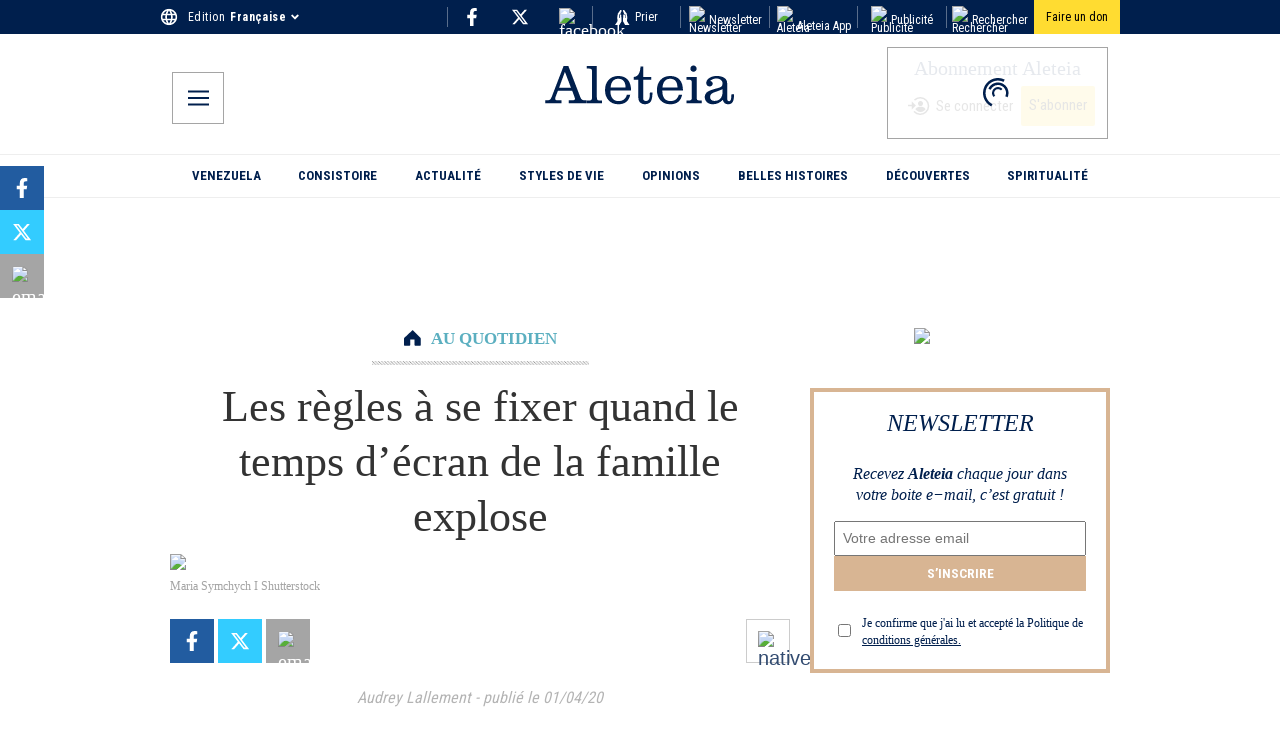

--- FILE ---
content_type: text/css; charset=utf-8
request_url: https://fr.aleteia.org/_next/static/css/52c01273c1033a0c.css
body_size: 2984
content:
.Err404_wrapper__Z64o_>div{max-height:50vh}.Cta_wrapperStyle__tNTa_{z-index:999999999;position:fixed;box-shadow:0 0 20px #666;border-radius:200px;padding:0 .25em}@media screen and (min-width:768px){.Cta_wrapperStyle__tNTa_ .Cta_iconMobile__IVq56{display:none}}@media screen and (max-width:767px){.Cta_wrapperStyle__tNTa_ .Cta_iconDesk__C7KxI{display:none}}.Cta_positionLeftMiddle__huYF6{top:50%;left:0}@media screen and (max-width:767px){.Cta_positionLeftMiddle__huYF6{top:75%}}.Cta_positionRightMiddle__GDL5j{top:50%;right:0}.Cta_positionLeftBottom__ab0ZF{bottom:0;left:0}.Cta_positionRightBottom__PH1bP{bottom:0;right:0}@media screen and (min-width:768px){.Cta_wrapperStyleMobileOnly__yoKiT{display:none}}.Footer_container__Mn8SS{content-visibility:auto;background-color:#001f4d;padding:20px 10px 70px;margin-top:auto;box-sizing:border-box}.Footer_nav__tddAl{display:none}.Footer_navWrapper___ryv5{width:980px;max-width:100%;box-sizing:border-box}.Footer_navInner__ql05p{display:flex;flex-wrap:wrap;flex-direction:row;align-items:center;justify-content:flex-start;width:80%}.Footer_navItem__yBToS{width:25%;text-align:center}.Footer_navItemInner__oH3ff{border-right:1px solid rgba(255,255,255,.15)}.Footer_navItemLink__2_x0j{color:#fff;text-decoration:none;text-transform:uppercase;font-size:12px;font-weight:700;line-height:30px;font-family:Roboto Condensed}.Footer_bottomContainer__cAQB0{display:flex;flex-wrap:wrap;justify-content:center}.Footer_bottomContainerInner__fnKpq{display:flex;flex-direction:column;align-items:center;width:100%}.Footer_bottomLogo__PtP2u{margin:20px 20px 0;display:flex;flex-direction:column;align-items:center}.Footer_bottomLogoImg__LkQOm{height:25px}.Footer_copyrightCont__hYAlR{color:#fff;font-family:Roboto Condensed;font-size:11px;line-height:17px;margin-top:10px;display:flex;flex-direction:column;align-items:center}.Footer_socials__xJ7o0{flex-direction:row;margin:20px 0}.Footer_menuCont__rm0v7,.Footer_socials__xJ7o0{display:flex;align-items:center;justify-content:center}.Footer_menuCont__rm0v7{flex-wrap:wrap;width:100%}.Footer_navItemLegal__cy1D4{text-align:center;padding-right:10px}.Footer_navItemInnerLegal__GsQTX{border-right:none}.Footer_navItemLinkLegal__vrQEQ{color:#fff;text-decoration:none;text-transform:uppercase;font-size:12px;font-weight:700;line-height:30px;font-family:Roboto Condensed}.Footer_menuContGdpr__moNXo{display:flex;flex-wrap:wrap;align-items:center;justify-content:center;width:100%}.Footer_privacy-link__ZdYM1{color:#fff;text-decoration:none;text-transform:uppercase;font-size:12px;font-weight:700;line-height:30px;font-family:Roboto Condensed}@media print{.Footer_container__Mn8SS{display:none}}@media screen and (max-width:560px){.Footer_navWrapper___ryv5{width:100%}}@media screen and (min-width:992px){.Footer_bottomContainerInner__fnKpq{width:980px;max-width:100%;box-sizing:border-box;padding:24px;flex-direction:row;align-items:center;justify-content:space-between}.Footer_copyrightCont__hYAlR{display:block}.Footer_socials__xJ7o0{justify-content:flex-end}.Footer_menuCont__rm0v7{justify-content:space-between}.Footer_menuContGdpr__moNXo{justify-content:flex-end}}@media (min-width:992px){.Footer_nav__tddAl{display:flex;flex-wrap:wrap;justify-content:center}}.AuthBox_wrapperHeader__a3SpA{min-height:100px}.AuthBox_mobileOnly__aE7V1{display:none}@media screen and (max-width:767px){.AuthBox_desktopOnly__GuTvE,.AuthBox_wrapperHeader__a3SpA{display:none}.AuthBox_mobileOnly__aE7V1{display:flex}}@media screen and (min-width:768px){.AuthBox_wrapperTop__kxN0f{display:none}}.AuthBox_preload__wAKf0{display:flex;height:100%;width:100%;position:absolute;justify-content:center;background:rgba(255,255,255,.9);left:0;top:0}.AuthBox_wrapper__Wk9wM{display:flex;flex-direction:column;align-items:center}.AuthBox_title__JcOCn{font-family:Georgia,serif;font-weight:300;color:#001f4d;font-size:20px;margin:0 0 4px}.AuthBox_titleMobileWrapper__TaCXo{display:flex;align-items:center;justify-content:space-between}.AuthBox_premiumIcon__sw4d7{width:90px;height:33px}.AuthBox_titleMobile__QTfx3{font-family:Georgia,serif;font-weight:300;color:#001f4d;font-size:20px;margin:0 0 4px;line-height:18px;font-style:italic}.AuthBox_btnWrapper__xvkIj{display:flex;flex-wrap:nowrap;gap:12px}.AuthBox_btnWhiteWrapper__T87zW{display:flex;flex-direction:row;align-items:center}.AuthBox_button__l_8yZ{background-color:#ffdc31}.AuthBox_buttonWhite__vUVYZ,.AuthBox_button__l_8yZ{-webkit-appearance:none;-moz-appearance:none;appearance:none;font-family:Roboto Condensed,sans-serif;display:flex;align-items:center;color:#000000;font-size:15px;border:none;outline:none;padding:4px 8px;border-radius:2px;min-height:40px;box-sizing:border-box;cursor:pointer;justify-content:center}.AuthBox_buttonWhite__vUVYZ{background-color:#fff}.AuthBox_buttonYellow__P9A_7{-webkit-appearance:none;-moz-appearance:none;appearance:none;font-family:Roboto Condensed,sans-serif;display:flex;align-items:center;color:#000000;font-size:15px;border:none;outline:none;background-color:#ffdc31;padding:4px 8px;border-radius:2px;min-height:40px;box-sizing:border-box;cursor:pointer;justify-content:center}.AuthBox_buttonIconYellow__E2jga{-webkit-appearance:none;-moz-appearance:none;appearance:none;font-family:Roboto Condensed,sans-serif;display:flex;align-items:center;color:#ffffff;font-size:15px;border:none;border-radius:30px;outline:none;min-height:40px;box-sizing:border-box;cursor:pointer;justify-content:center;svg{width:35px;height:35px}}.AuthBox_buttonIconWhite__DaF_Y{-webkit-appearance:none;-moz-appearance:none;appearance:none;font-family:Roboto Condensed,sans-serif;display:flex;align-items:center;color:#000000;outline:none;box-sizing:border-box;cursor:pointer;justify-content:center}.AuthBox_myAccountLink__WlOc3{display:flex;align-items:center;font-size:12px}.AuthBox_label__7Vglv{white-space:nowrap;margin-left:4px}.AuthBox_registerWrapper__6KYga{display:flex;flex-direction:column}.AuthBox_secondRow__C7AeV{font-size:12px}@media (max-width:767px){.AuthBox_wrapper__Wk9wM{margin:0 0 0 auto;display:flex;align-items:center}.AuthBox_title__JcOCn{display:none}.AuthBox_button__l_8yZ{padding:0 .4rem!important;background-color:transparent}.AuthBox_btnWrapper__xvkIj{display:flex;flex-wrap:nowrap;gap:1.3rem}.AuthBox_titleMobile__QTfx3{font-size:16px;margin:0}.AuthBox_buttonWhite__vUVYZ{background-color:transparent;padding:0}.AuthBox_iconUser__M8NXv{width:40px;height:40px}.AuthBox_iconCircle__4eriO{width:30px;fill:#fff;fill-opacity:1;stroke:#fff}}@media (min-width:768px){.AuthBox_wrapper__Wk9wM{position:absolute;right:36px;display:flex;border:1px solid #a5a5a5;padding:6px 12px 12px;flex-wrap:wrap;justify-content:center;max-width:280px;margin-top:0}.AuthBox_icon__3CT2x{fill:#001f4d;fill-opacity:1;width:22px;margin-right:9px}.AuthBox_iconCircle__4eriO{fill:transparent;fill-opacity:1;stroke:#001f4d}.AuthBox_button__l_8yZ{min-width:120px}}@media (max-width:767px){.AuthBox_wrapper__Wk9wM{align-items:flex-end}.AuthBox_iconUser__M8NXv{width:35px;height:35px}.AuthBox_button__l_8yZ{padding:0 .4rem 0 0!important}}.ButtonSubscribe_preload__f3haF{display:flex;height:25px;justify-content:center}.ButtonSubscribe_wrapper__UxWBV{display:flex;flex-direction:column;align-items:center;margin:-5px 0 auto auto}.ButtonSubscribe_title__7gK0t{font-family:Georgia,serif;font-weight:300;color:#001f4d;font-size:20px;margin:0 0 4px}.ButtonSubscribe_btnWrapper__Of6EA{display:flex;flex-wrap:nowrap;gap:12px}.ButtonSubscribe_button__P8g5i{background-color:#ffdc31}.ButtonSubscribe_buttonWhite__wAcMV,.ButtonSubscribe_button__P8g5i{-webkit-appearance:none;-moz-appearance:none;appearance:none;font-family:Roboto Condensed,sans-serif;display:flex;align-items:center;color:#000000;font-size:15px;border:none;outline:none;padding:4px 8px;border-radius:2px;min-height:40px;box-sizing:border-box;cursor:pointer;justify-content:center}.ButtonSubscribe_buttonWhite__wAcMV{background-color:#fff}.ButtonSubscribe_myAccountLink__W31qW{display:flex;align-items:center;font-size:12px}.ButtonSubscribe_label__pJymC{white-space:nowrap;margin-left:4px}.ButtonSubscribe_registerWrapper__FLxl_{display:flex;flex-direction:column}.ButtonSubscribe_registerWrapper__FLxl_ span:first-of-type{font-size:15px}.ButtonSubscribe_secondRow__5smjj{font-size:12px}.ButtonSubscribe_outerRow__Arfby{color:#cd2649;font-weight:700;font-family:Roboto Condensed,sans-serif;margin-top:1rem;display:block}@media (max-width:767px){.ButtonSubscribe_wrapper__UxWBV{margin:0 0 0 auto;display:flex;align-items:center}.ButtonSubscribe_title__7gK0t{display:none}.ButtonSubscribe_button__P8g5i{padding:0 .4rem!important}}@media (min-width:768px){.ButtonSubscribe_wrapper__UxWBV{position:absolute;right:36px;display:flex;border:1px solid #a5a5a5;padding:6px 12px 12px;flex-wrap:wrap;justify-content:center;max-width:260px}.ButtonSubscribe_icon__lRgvn{fill:#001f4d;fill-opacity:1;width:22px}.ButtonSubscribe_iconCircle__Fz2MP{fill:transparent;fill-opacity:1;stroke:#001f4d}.ButtonSubscribe_button__P8g5i{min-width:120px}}.PasswordInput_label__gGPee{position:relative;display:flex;flex-direction:column;color:#081f4d;margin-bottom:16px}.PasswordInput_spanStyles__ucwhM{color:#000000;font-size:13px;font-family:Roboto Condensed,sans-serif;margin-bottom:10px}.PasswordInput_inputStyles__CVNBr{height:40px;padding:12px 16px;box-sizing:border-box;font-family:Roboto Condensed;font-size:14px;border:1px solid #cccccc;border-radius:5px;margin:0;width:100%;outline:none}.PasswordInput_inputStyles__CVNBr::-moz-placeholder{color:#cccccc}.PasswordInput_inputStyles__CVNBr::placeholder{color:#cccccc}.PasswordInput_inputStyles__CVNBr:focus{border-color:#00214d}.PasswordInput_inputStyles__CVNBr:not(:-moz-placeholder):not(:focus){background-color:#f2f9ff}.PasswordInput_inputStyles__CVNBr:not(:placeholder-shown):not(:focus){background-color:#f2f9ff}.PasswordInput_passwordIconStyles__N9sbA{position:absolute;right:18px;bottom:9px;color:#cccccc}@media (min-width:768px){.PasswordInput_inputStyles__CVNBr,.PasswordInput_spanStyles__ucwhM{font-size:15px}}.LoginPopup_backdrop___juHz{position:fixed;height:100vh;top:0;left:0;width:100vw;background-color:rgba(0,0,0,.5);z-index:99999999;display:flex;align-items:center;justify-content:center}.LoginPopup_wrapper__Arst9{background-color:#fff;padding:2rem;min-width:500px;display:flex;flex-direction:column;gap:1rem;position:relative}.LoginPopup_closeWrapper__PqtiF{position:absolute;right:1rem;cursor:pointer}.LoginPopup_close__5jzJX{width:20px}.LoginPopup_title__N40XC{margin-bottom:0}.LoginPopup_author__yCtqr,.LoginPopup_title__N40XC{font-family:Roboto Condensed,sans-serif;color:#001f4d;font-weight:400}.LoginPopup_author__yCtqr{text-transform:uppercase}.LoginPopup_content__RIIzN{text-align:center}.LoginPopup_imageWrapper__o9RN7{width:100%;display:flex;align-items:center;justify-content:center;position:relative}.LoginPopup_hider__on3yl{content:"";width:100%;height:100%;top:0;background-color:#fff;display:block;position:absolute;transition:height 3s ease-in 0s}.LoginPopup_hiderClosed__AIhHa{height:0}.LoginPopup_image__oy43F{max-width:300px;height:auto}.LoginPopup_footer__Yfm0w{font-size:12px;text-align:center}@media (max-width:767px){.LoginPopup_wrapper__Arst9{min-width:auto;width:90%;padding:1rem}}.Popup_backdrop__g_bCm{position:fixed;height:100vh;top:0;left:0;width:100vw;background-color:rgba(0,0,0,.5);z-index:99999999;display:flex;align-items:center;justify-content:center}.Popup_wrapper__nkl_N{background-color:#fff;padding:2rem;min-width:500px;display:flex;flex-direction:column;gap:1rem;position:relative}.Popup_closeWrapper__fFsd8{position:absolute;right:2rem;cursor:pointer}.Popup_close__B_Omg{width:20px}.Popup_title__nuv_Z{margin-bottom:0}.Popup_author__m498P,.Popup_title__nuv_Z{font-family:Roboto Condensed,sans-serif;color:#001f4d;font-weight:400}.Popup_author__m498P{text-transform:uppercase}.Popup_content__PU1Ra{text-align:center}.Popup_imageWrapper__NDgqp{width:100%;display:flex;align-items:center;justify-content:center;position:relative}.Popup_hider__803ss{content:"";width:100%;height:100%;top:0;background-color:#fff;display:block;position:absolute;transition:height 2s ease-in 0s}.Popup_hiderClosed__UoNeP{height:0}.Popup_image__CeqTJ{max-width:200px;height:auto}.Popup_footer__AydYY{font-size:12px;text-align:center}@media (max-width:767px){.Popup_wrapper__nkl_N{min-width:auto;width:70%}.Popup_image__CeqTJ{max-width:150px;height:auto}}.Prayers_container__1R_1Q{display:flex;justify-content:center;flex-wrap:wrap;z-index:2;position:relative}@media screen and (min-width:768px){.Prayers_container__1R_1Q{flex-wrap:nowrap}}.Prayers_container__1R_1Q .Prayers_leftColumn__U17v8{width:100%;box-sizing:border-box;padding:20px 10px;max-width:620px}.Prayers_container__1R_1Q .Prayers_leftColumn__U17v8 .Prayers_title__8Ox8C{font-family:inherit;font-weight:500;line-height:1.1;color:#333;text-align:center;font-size:36px;margin-top:20px;margin-bottom:10px}@media screen and (min-width:768px){.Prayers_container__1R_1Q .Prayers_leftColumn__U17v8 .Prayers_title__8Ox8C{font-size:44px;line-height:55px;flex-wrap:nowrap}}.Prayers_container__1R_1Q .Prayers_leftColumn__U17v8 .Prayers_content__1qpRU{color:rgba(12,17,43,.8);word-break:break-word;color:#000;font-size:18px;line-height:28px}.Prayers_container__1R_1Q .Prayers_rightColumn__bQ7ON{position:relative;width:100%;padding-top:20px;display:grid;grid-template-columns:auto;grid-auto-rows:min-content;grid-row-gap:20px;box-sizing:border-box}@media screen and (min-width:768px){.Prayers_container__1R_1Q .Prayers_rightColumn__bQ7ON{padding:20px 10px;flex:0 0 320px}}.Ribbon_wrapperStyle__TWeq6{width:100%;z-index:999999999;position:fixed;box-sizing:border-box}.Ribbon_wrapperStyle__TWeq6 .Ribbon_InnerStyle__cr7R6{width:980px;max-width:100%;margin:auto;font-size:20px;display:flex;align-items:center;justify-content:center;gap:15px}.Ribbon_wrapperStyle__TWeq6 .Ribbon_InnerStyle__cr7R6 a{text-decoration:underline}@media screen and (max-width:767px){.Ribbon_wrapperStyle__TWeq6 .Ribbon_InnerStyle__cr7R6{font-size:15px}}.Ribbon_wrapperStyle__TWeq6 .Ribbon_InnerStyle__cr7R6>span{padding:5px;text-align:center;display:block}@media screen and (max-width:767px){.Ribbon_wrapperStyle__TWeq6 .Ribbon_InnerStyle__cr7R6>span{padding:.15rem .25rem}}@media screen and (min-width:768px){.Ribbon_wrapperStyle__TWeq6 .Ribbon_InnerStyle__cr7R6 .Ribbon_textMobile__CTrLp{display:none}}@media screen and (max-width:767px){.Ribbon_wrapperStyle__TWeq6 .Ribbon_InnerStyle__cr7R6 .Ribbon_textDesk__lNBQZ{display:none}}.Ribbon_wrapperStyle__TWeq6 .Ribbon_InnerStyle__cr7R6 p{margin:0;font-family:Roboto Condensed,sans-serif}.Ribbon_wrapperStyle__TWeq6 .Ribbon_InnerStyle__cr7R6 .Ribbon_cta__IfBEK{text-decoration:none;font-family:Roboto Condensed,sans-serif;padding:.25rem .75rem;border-radius:.5rem;display:flex;align-items:center;justify-content:center;gap:.5rem;font-size:90%}@media screen and (max-width:767px){.Ribbon_wrapperStyle__TWeq6 .Ribbon_InnerStyle__cr7R6 .Ribbon_cta__IfBEK{font-size:120%}.Ribbon_wrapperStyle__TWeq6 .Ribbon_InnerStyle__cr7R6 .Ribbon_ctaDesk__8d_OT{display:none}}@media screen and (min-width:768px){.Ribbon_wrapperStyle__TWeq6 .Ribbon_InnerStyle__cr7R6 .Ribbon_ctaMobile__r0VrG{display:none}}.Ribbon_wrapperStyle__TWeq6 .Ribbon_withCta__52LAe{justify-content:space-between}@media screen and (max-width:767px){.Ribbon_wrapperStyle__TWeq6 .Ribbon_withCta__52LAe{justify-content:center;padding:.25rem 0}}.Ribbon_wrapperStyleStuck___QpMH{top:0}.Ribbon_wrapperStyleBottom__R4PX2,.Ribbon_wrapperStyleStuckBottom__kQK_l{bottom:0}@media screen and (min-width:768px){.Ribbon_wrapperStyleMobileOnly__4L_Bd{display:none}}